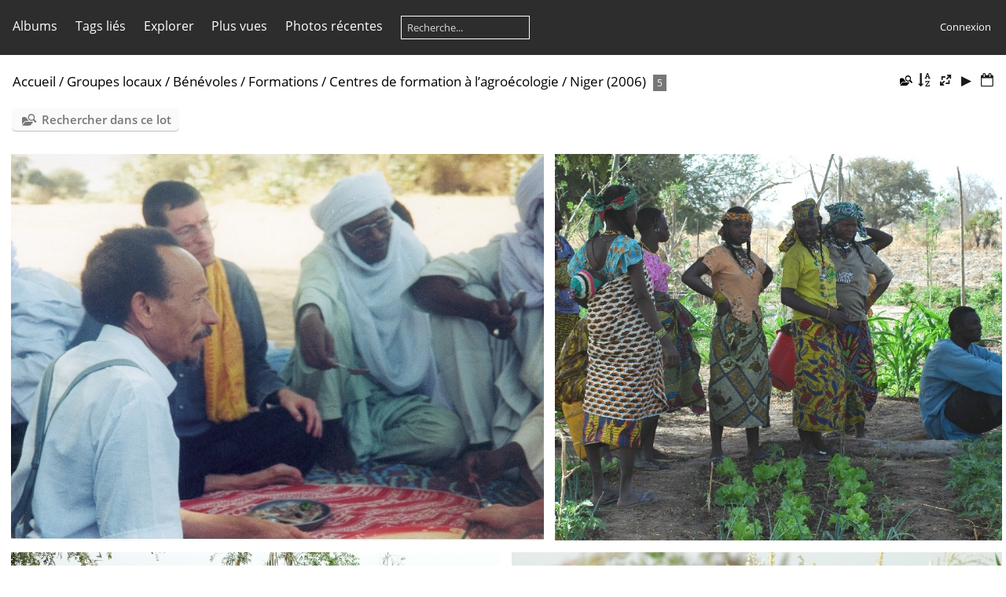

--- FILE ---
content_type: text/html; charset=utf-8
request_url: https://photos.colibris-outilslibres.org/index.php?/category/6
body_size: 4087
content:
<!DOCTYPE html>
<html lang=fr dir=ltr>
<head>
<title>Groupes locaux / Bénévoles / Formations / Centres de formation à l’agroécologie / Niger (2006)</title>
<link rel="shortcut icon" type="image/x-icon" href="themes/default/icon/favicon.ico">
<link rel="stylesheet" type="text/css" href="themes/modus/css/open-sans/open-sans.css"> <link rel="stylesheet" type="text/css" href="_data/combined/sswb39.css">   <link rel=canonical href="index.php?/category/6">
<meta name=viewport content="width=device-width,initial-scale=1">

<meta name="generator" content="Piwigo (aka PWG), see piwigo.org">

<meta name="description" content="Groupes locaux / Bénévoles / Formations / Centres de formation à l’agroécologie / Niger (2006)">


<style type="text/css">
#thumbnails{text-align:justify;overflow:hidden;margin-left:-9px;margin-right:5px}
#thumbnails>li{float:left;overflow:hidden;position:relative;margin-bottom:15px;margin-left:14px}#thumbnails>li>a{position:absolute;border:0}</style>
</head>

<body id=theCategoryPage class="section-categories category-6 " data-infos='{"section":"categories","category_id":"6"}'>




<aside id=menubar>
		<dl id=mbCategories>
<dt>
	<a href="index.php?/categories">Albums</a>
</dt>
<dd>
  <ul>
    <li >
      <a href="index.php?/category/445"  title="1698 photos dans 43 sous-albums">Les Campagnes</a>
      <span class="menuInfoCatByChild badge" title="1698 photos dans 43 sous-albums">1698</span>
      </li>
    
    <li >
      <a href="index.php?/category/446"  title="939 photos dans 36 sous-albums">Les Projets</a>
      <span class="menuInfoCatByChild badge" title="939 photos dans 36 sous-albums">939</span>
      </li>
    
    <li >
      <a href="index.php?/category/339"  title="262 photos dans 22 sous-albums">Groupes locaux / Bénévoles</a>
      <span class="menuInfoCatByChild badge" title="262 photos dans 22 sous-albums">262</span>
    <ul>
    <li >
      <a href="index.php?/category/501"  title="9 photos dans cet album">Atelier Luchon FDVA nov 2025</a>
      <span class="menuInfoCat badge" title="9 photos dans cet album">9</span>
      </li>
    
    <li >
      <a href="index.php?/category/492"  title="7 photos dans cet album">Le Mesnil-Saint-Denis 2025 vélos cargos</a>
      <span class="menuInfoCat badge" title="7 photos dans cet album">7</span>
      </li>
    
    <li >
      <a href="index.php?/category/491"  title="8 photos dans cet album">Atelier réparation Thouars 2025</a>
      <span class="menuInfoCat badge" title="8 photos dans cet album">8</span>
      </li>
    
    <li >
      <a href="index.php?/category/490"  title="4 photos dans cet album">Stop Mégots Agde 02 2025</a>
      <span class="menuInfoCat badge" title="4 photos dans cet album">4</span>
      </li>
    
    <li >
      <a href="index.php?/category/489"  title="14 photos dans cet album">Atelier Textile Luchon 2025</a>
      <span class="menuInfoCat badge" title="14 photos dans cet album">14</span>
      </li>
    
    <li >
      <a href="index.php?/category/419"  title="23 photos dans 2 sous-albums">Interventions</a>
      <span class="menuInfoCatByChild badge" title="23 photos dans 2 sous-albums">23</span>
      </li>
    
    <li >
      <a href="index.php?/category/355"  title="66 photos dans 6 sous-albums">Formations</a>
      <span class="menuInfoCatByChild badge" title="66 photos dans 6 sous-albums">66</span>
    <ul>
    <li >
      <a href="index.php?/category/500"  title="7 photos dans cet album">Formation Attin Boulogne sur Mer Nov 2025</a>
      <span class="menuInfoCat badge" title="7 photos dans cet album">7</span>
      </li>
    
    <li >
      <a href="index.php?/category/481"  title="19 photos dans cet album">Formation Remobiliser et agir sur son territoire - Bordeaux Mars 2025</a>
      <span class="menuInfoCat badge" title="19 photos dans cet album">19</span>
      </li>
    
    <li >
      <a href="index.php?/category/443"  title="2 photos dans cet album">Formation Thouars Avril 2024</a>
      <span class="menuInfoCat badge" title="2 photos dans cet album">2</span>
      </li>
    
    <li >
      <a href="index.php?/category/265" rel="up" title="5 photos dans 1 sous-album">Centres de formation à l’agroécologie</a>
      <span class="menuInfoCatByChild badge" title="5 photos dans 1 sous-album">5</span>
    <ul>
    <li class="selected">
      <a href="index.php?/category/6"  title="5 photos dans cet album">Niger (2006)</a>
      <span class="menuInfoCat badge" title="5 photos dans cet album">5</span>
      </li>
    </ul></li>
    <li >
      <a href="index.php?/category/356"  title="33 photos dans cet album">Formation Technique Animation - Toulouse Fév 2020</a>
      <span class="menuInfoCat badge" title="33 photos dans cet album">33</span>
      </li>
    </ul></li>
    <li >
      <a href="index.php?/category/438"  title="77 photos dans 4 sous-albums">Rencontres Réseau</a>
      <span class="menuInfoCatByChild badge" title="77 photos dans 4 sous-albums">77</span>
      </li>
    
    <li >
      <a href="index.php?/category/340"  title="44 photos dans cet album">Jardin permaculture de Kembs</a>
      <span class="menuInfoCat badge" title="44 photos dans cet album">44</span>
      </li>
    
    <li >
      <a href="index.php?/category/360"  title="10 photos dans cet album">Concert de -M-</a>
      <span class="menuInfoCat badge" title="10 photos dans cet album">10</span>
      </li>
    </ul></li>
    <li >
      <a href="index.php?/category/448"  title="33 photos dans 2 sous-albums">L’association </a>
      <span class="menuInfoCatByChild badge" title="33 photos dans 2 sous-albums">33</span>
      </li>
    
    <li >
      <a href="index.php?/category/449"  title="21 photos dans 2 sous-albums">Évènements</a>
      <span class="menuInfoCatByChild badge" title="21 photos dans 2 sous-albums">21</span>
      </li>
    
    <li >
      <a href="index.php?/category/365"  title="40 photos dans cet album">Illustrations</a>
      <span class="menuInfoCat badge" title="40 photos dans cet album">40</span>
      </li>
    
    <li >
      <a href="index.php?/category/479"  title="678 photos dans 9 sous-albums">Les Partenaires</a>
      <span class="menuInfoCatByChild badge" title="678 photos dans 9 sous-albums">678</span>
  </li></ul>

	<p class="totalImages">3626 photos</p>
</dd>
	</dl>
		<dl id=mbTags>
<dt><a>Tags liés</a></dt>
<dd>
	<div id=menuTagCloud>
		<a class="tagLevel3" href="index.php?/tags/3-2005" title="Voir les photos liées uniquement à ce tag">2005</a>
<a class="tagLevel3" href="index.php?/tags/1-afrique" title="Voir les photos liées uniquement à ce tag">afrique</a>
<a class="tagLevel3" href="index.php?/tags/33-formation" title="Voir les photos liées uniquement à ce tag">formation</a>
<a class="tagLevel3" href="index.php?/tags/2-niger" title="Voir les photos liées uniquement à ce tag">niger</a>
<a class="tagLevel3" href="index.php?/tags/65-pierre_rabhi" title="Voir les photos liées uniquement à ce tag">pierre rabhi</a>
<a class="tagLevel3" href="index.php?/tags/4-rabhi" title="Voir les photos liées uniquement à ce tag">rabhi</a>
	</div>
</dd>

	</dl>
		<dl id=mbSpecials>
<dt><a>Explorer</a></dt>
<dd>
	<ul><li><a href="index.php?/most_visited" title="afficher les photos les plus vues">Plus vues</a></li><li><a href="index.php?/recent_pics" title="afficher les photos les plus récentes">Photos récentes</a></li><li><a href="index.php?/recent_cats" title="afficher les albums récemment mis à jour ou créés">Albums récents</a></li><li><a href="random.php" title="afficher un ensemble de photos prises au hasard" rel="nofollow">Photos au hasard</a></li><li><a href="index.php?/created-monthly-calendar" title="affichage année par année, mois par mois, jour par jour" rel="nofollow">Calendrier</a></li><hr><li><a href="tags.php" title="Voir les tags disponibles">Tags</a> (72)</li><li><a href="search.php" title="recherche" rel="search">Recherche</a></li><li><a href="about.php" title="À propos de Piwigo">À propos</a></li><li><a href="notification.php" title="flux RSS" rel="nofollow">Notifications RSS</a></li></ul>
</dd>

	</dl>
	<dl id="mbMostVisited"><dt><a href="index.php?/most_visited" title="afficher les photos les plus vues">Plus vues</a></dt></dl>
<dl><dt><a href="index.php?/recent_pics" title="afficher les photos les plus récentes">Photos récentes</a></dt></dl>
<dl style="float:none">
	<form style="margin:0;display:inline" action="qsearch.php" method=get id=quicksearch onsubmit="return this.q.value!='';">
		<input type="text" name=q id=qsearchInput placeholder="Recherche..." >
	</form>
</dl>
<dl style="float:right;margin-top:3px">
	<dt style="font-size:100%;font-weight:normal;padding-left:15px"><a href="identification.php" rel=nofollow>Connexion</a></dt>
	<dd style="right:0">
		<ul>
		<li><a href="identification.php" rel="nofollow">Connexion</a></li>
		<li><a href="password.php" title="Mot de passe oublié ?" rel="nofollow">Mot de passe oublié ?</a></li>
		</ul>
<form method=post action="identification.php" id=quickconnect><fieldset><legend>Connexion rapide</legend><p><label for=userX>Nom d'utilisateur</label><br><input type=text name=username id=userX value="" style="width:99%"></p><p><label for=passX>Mot de passe</label><br><input type=password name=password id=passX style="width:99%"></p><p><label>Connexion auto&nbsp;<input type=checkbox name=remember_me value=1></label></p><p><input type=hidden name=redirect value="%2Findex.php%3F%2Fcategory%2F6"><input type=submit name=login value="Valider"></p></fieldset></form>
	</dd>
</dl>

</aside>
<a id="menuSwitcher" class="pwg-button" title="Menu"><span class="pwg-icon pwg-icon-menu"></span></a>




<div id="content" class="content contentWithMenu">
<div class="titrePage">
	<a id=albumActionsSwitcher class=pwg-button><span class="pwg-icon pwg-icon-ellipsis"></span></a><ul class="categoryActions">
	  
    <li id="cmdSearchInSet"><a href="search.php?cat_id=6" title="Rechercher dans ce lot" class="pwg-state-default pwg-button">
      <span class="gallery-icon-search-folder"></span><span class="pwg-button-text">Rechercher dans ce lot</span>
    </a></li>
		<li><a id="sortOrderLink" title="Ordre de tri" class="pwg-state-default pwg-button" rel="nofollow"><span class="pwg-icon pwg-icon-sort"></span><span class="pwg-button-text">Ordre de tri</span></a><div id="sortOrderBox" class="switchBox"><div class="switchBoxTitle">Ordre de tri</div><span>&#x2714; </span>Par défaut<br><span style="visibility:hidden">&#x2714; </span><a href="index.php?/category/6&amp;image_order=1" rel="nofollow">Titre de la photo, A &rarr; Z</a><br><span style="visibility:hidden">&#x2714; </span><a href="index.php?/category/6&amp;image_order=2" rel="nofollow">Titre de la photo, Z &rarr; A</a><br><span style="visibility:hidden">&#x2714; </span><a href="index.php?/category/6&amp;image_order=3" rel="nofollow">Date de création, récent &rarr; ancien</a><br><span style="visibility:hidden">&#x2714; </span><a href="index.php?/category/6&amp;image_order=4" rel="nofollow">Date de création, ancien &rarr; récent</a><br><span style="visibility:hidden">&#x2714; </span><a href="index.php?/category/6&amp;image_order=5" rel="nofollow">Date d'ajout, récent &rarr; ancien</a><br><span style="visibility:hidden">&#x2714; </span><a href="index.php?/category/6&amp;image_order=6" rel="nofollow">Date d'ajout, ancien &rarr; récent</a><br><span style="visibility:hidden">&#x2714; </span><a href="index.php?/category/6&amp;image_order=9" rel="nofollow">Nombre de visites, élevé &rarr; faible</a><br><span style="visibility:hidden">&#x2714; </span><a href="index.php?/category/6&amp;image_order=10" rel="nofollow">Nombre de visites, faible &rarr; élevé</a></div></li>
		<li><a id="derivativeSwitchLink" title="Tailles de photo" class="pwg-state-default pwg-button" rel="nofollow"><span class="pwg-icon pwg-icon-sizes"></span><span class="pwg-button-text">Tailles de photo</span></a><div id="derivativeSwitchBox" class="switchBox"><div class="switchBoxTitle">Tailles de photo</div><span style="visibility:hidden">&#x2714; </span><a href="index.php?/category/6&amp;display=square" rel="nofollow">Carré</a><br><span style="visibility:hidden">&#x2714; </span><a href="index.php?/category/6&amp;display=thumb" rel="nofollow">Miniature</a><br><span style="visibility:hidden">&#x2714; </span><a href="index.php?/category/6&amp;display=2small" rel="nofollow">XXS - minuscule</a><br><span style="visibility:hidden">&#x2714; </span><a href="index.php?/category/6&amp;display=small" rel="nofollow">S - petit</a><br><span>&#x2714; </span>M - moyen<br><span style="visibility:hidden">&#x2714; </span><a href="index.php?/category/6&amp;display=large" rel="nofollow">L - grand</a></div></li>

		<li id="cmdSlideshow"><a href="picture.php?/8/category/6&amp;slideshow=" title="diaporama" class="pwg-state-default pwg-button" rel="nofollow"><span class="pwg-icon pwg-icon-slideshow"></span><span class="pwg-button-text">diaporama</span></a></li>
		<li><a href="index.php?/category/6/created-monthly-list" title="afficher un calendrier par date de création" class="pwg-state-default pwg-button" rel="nofollow"><span class="pwg-icon pwg-icon-camera-calendar"></span><span class="pwg-button-text">Calendrier</span></a></li>
	</ul>

<h2><a href="/">Accueil</a> / <a href="index.php?/category/339">Groupes locaux / Bénévoles</a> / <a href="index.php?/category/355">Formations</a> / <a href="index.php?/category/265">Centres de formation à l’agroécologie</a> / <a href="index.php?/category/6">Niger (2006)</a> <span class="badge nb_items">5</span></h2>



</div>





<div class="mcs-side-results search-in-set-button">
  <div>
    <p><a href="search.php?cat_id=6" class="gallery-icon-search-folder">Rechercher dans ce lot</a></p>
  </div>
</div>






<div class="loader"><img src="themes/default/images/ajax_loader.gif"></div>

<ul class="thumbnails" id="thumbnails">
  <li class="path-ext-jpg file-ext-jpg" style=width:1076px;height:720px><a href="picture.php?/8/category/6"><img src="_data/i/upload/2020/06/26/20200626103713-a09e66f6-me.jpg" width=1076 height=720 alt="pierre formation"></a><div class=overDesc>pierre formation</div></li>
<li class="path-ext-jpg file-ext-jpg" style=width:902px;height:720px><a href="picture.php?/10/category/6" style="top:60px"><img src="./upload/2020/06/26/20200626103725-9a4d7d8a.jpg" width=902 height=600 alt="formation femmes"></a><div class=overDesc>formation femmes</div></li>
<li class="path-ext-jpg file-ext-jpg" style=width:902px;height:720px><a href="picture.php?/11/category/6" style="top:60px"><img src="./upload/2020/06/26/20200626103735-4bea0615.jpg" width=902 height=600 alt="femmes jardin 2"></a><div class=overDesc>femmes jardin 2</div></li>
<li class="path-ext-jpg file-ext-jpg" style=width:902px;height:720px><a href="picture.php?/12/category/6" style="top:60px"><img src="./upload/2020/06/26/20200626103744-fa955510.jpg" width=902 height=600 alt="femmes jardin"></a><div class=overDesc>femmes jardin</div></li>
<li class="path-ext-jpg file-ext-jpg" style=width:478px;height:720px><a href="picture.php?/13/category/6"><img src="_data/i/upload/2020/06/26/20200626103754-84a92cf6-me.jpg" width=478 height=720 alt="portrait jeune fille"></a><div class=overDesc>portrait jeune fille</div></li>

</ul>


</div><div id="copyright">
	Propulsé par	<a href="https://fr.piwigo.org">Piwigo</a>
	
<script type="text/javascript" src="_data/combined/1q4a5cw.js"></script>
<script type="text/javascript">//<![CDATA[

var h = jQuery("#theHeader div.banner").css("height");
		var d = jQuery("#menuSwitcher").css("padding-top");

		jQuery(document).ready(function(){
			if( jQuery('#theHeader div.banner').is(':visible') && jQuery("body").css("display") == "flex"){
				jQuery("#menuSwitcher").css("padding-top",parseInt(h)+parseInt(d));
			};
		});
rvgtProcessor=new RVGThumbs({hMargin:14,rowHeight:720});
try{document.cookie="caps="+(window.devicePixelRatio?window.devicePixelRatio:1)+"x"+document.documentElement.clientWidth+"x"+document.documentElement.clientHeight+";path=/"}catch(er){document.cookie="caps=1x1x1x"+err.message;}
(window.SwitchBox=window.SwitchBox||[]).push("#sortOrderLink", "#sortOrderBox");
(window.SwitchBox=window.SwitchBox||[]).push("#derivativeSwitchLink", "#derivativeSwitchBox");
//]]></script>
<script type="text/javascript">
(function() {
var s,after = document.getElementsByTagName('script')[document.getElementsByTagName('script').length-1];
s=document.createElement('script'); s.type='text/javascript'; s.async=true; s.src='_data/combined/1om0vza.js';
after = after.parentNode.insertBefore(s, after);
})();
</script>
</div></body>
</html>